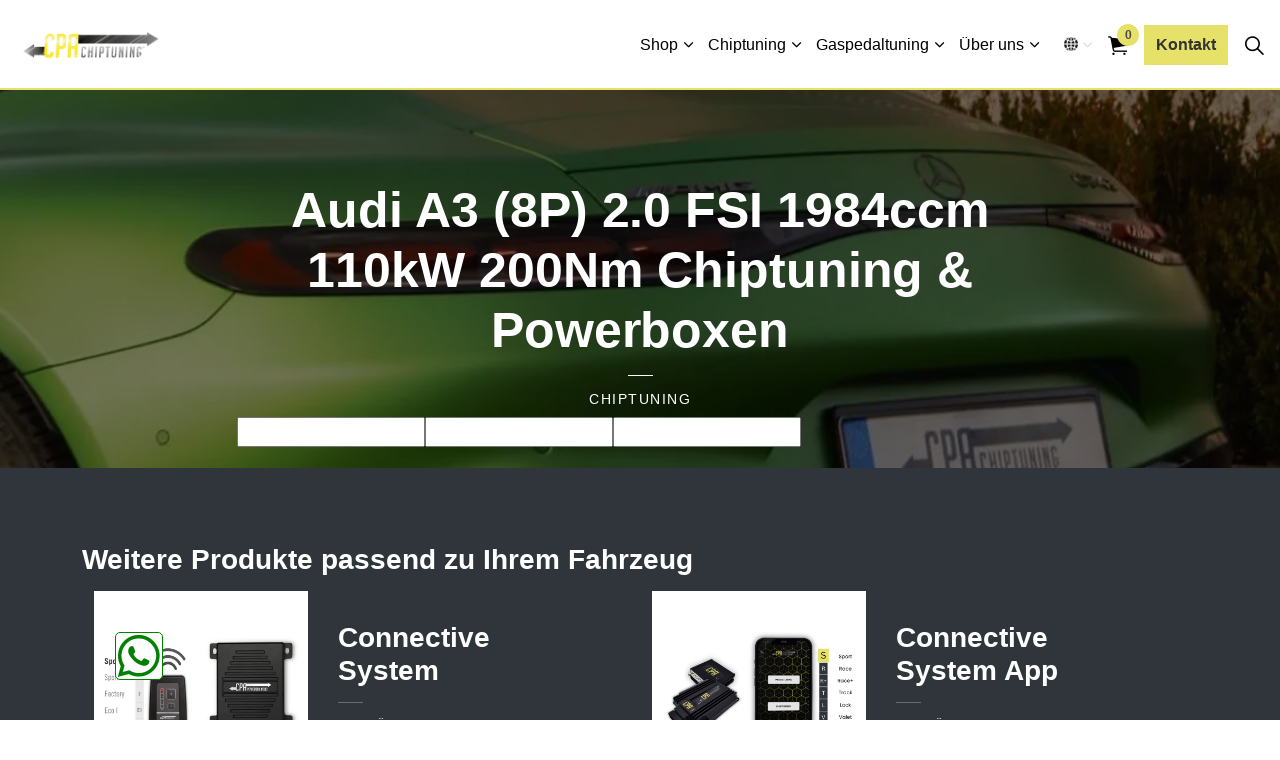

--- FILE ---
content_type: text/html; charset=utf-8
request_url: https://www.cpa-chiptuning.de/shop/chiptuning/audi/audi-a3-8p/audi-a3-8p-20-fsi-1984ccm-110kw-200nm/
body_size: 20663
content:
<!DOCTYPE html>
<html dir="ltr" lang="de" class="no-js usn">
<head>
    <link rel="preload" as="image" type="image/webp" href="/media/kaph1vpn/logo.png?format=webp">
    
    
    <link rel="dns-prefetch" href="https://dpm.aa-g.de">
<link rel="dns-prefetch" href="https://www.googletagmanager.com">
<link rel="stylesheet" href="https://cdnjs.cloudflare.com/ajax/libs/font-awesome/6.5.2/css/all.min.css" integrity="sha512-SnH5WK+bZxgPHs44uWIX+LLJAJ9/2PkPKZ5QiAj6Ta86w+fsb2TkcmfRyVX3pBnMFcV7oQPJkl9QevSCWr3W6A==" crossorigin="anonymous" referrerpolicy="no-referrer" />


    <meta charset="utf-8">
    <meta name="viewport" content="width=device-width, initial-scale=1, shrink-to-fit=no, maximum-scale=2">
        <link rel="canonical" href="https://www.cpa-chiptuning.de/shop/chiptuning/audi/audi-a3-8p/audi-a3-8p-20-fsi-1984ccm-110kw-200nm/" />
    <title>Audi A3 (8P) 2.0 FSI 1984ccm 110kW 200Nm | CPA Chiptuning&#xAE; - PowerBox-Chiptuning</title>
    <meta name="description" content="Chiptuning &amp; Powerboxen f&#xFC;r Ihren Audi A3 (8P) 2.0 FSI 1984ccm 110kW 200Nm von CPA Performance. Mehr Leistung, Effizienz &amp; Fahrspa&#xDF;.">
            <link rel="alternate" hreflang="en-us" href="https://www.cpa-chiptuning.de/en/shop/chiptuning/audi/audi-a3-8p/audi-a3-8p-20-fsi-1984ccm-110kw-200nm/" />
            <link rel="alternate" hreflang="de" href="https://www.cpa-chiptuning.de/shop/chiptuning/audi/audi-a3-8p/audi-a3-8p-20-fsi-1984ccm-110kw-200nm/" />
    <meta name="twitter:card" content="summary_large_image" />
        <meta name="twitter:site" content="@CPAChiptuning" />
    <meta property="og:type" content="website">
    <meta property="og:title" content="Audi A3 (8P) 2.0 FSI 1984ccm 110kW 200Nm | CPA Chiptuning&#xAE; - PowerBox-Chiptuning" />
    <meta property="og:image" content="https://www.cpa-chiptuning.de/media/ko0cfi44/logo.png" />
    <meta property="og:url" content="https://www.cpa-chiptuning.de/shop/chiptuning/audi/audi-a3-8p/audi-a3-8p-20-fsi-1984ccm-110kw-200nm/" />
    <meta property="og:description" content="Chiptuning &amp; Powerboxen f&#xFC;r Ihren Audi A3 (8P) 2.0 FSI 1984ccm 110kW 200Nm von CPA Performance. Mehr Leistung, Effizienz &amp; Fahrspa&#xDF;." />
    <meta property="og:site_name" content="CPA Chiptuning&#xAE; - PowerBox-Chiptuning" />
    <meta name="robots" content="index,follow">

    
    <link href="/sb/sitebuilder-ltr-css-bundle.css.v1" media="screen" rel="stylesheet" />
<link href="/sb/sitebuilder-css-bundle.css.v1" media="screen" rel="stylesheet" />
<link href="/sb/sitebuilder-css-small-header-02-sm-bundle.css.v1" media="screen and (min-width:0) and (max-width:991px)" rel="stylesheet" />
<link href="/sb/sitebuilder-css-large-header-02-lg-bundle.css.v1" media="screen and (min-width:992px)" rel="stylesheet" />
<link rel="stylesheet" media="screen" href="/uSkinned/css/generated/a1bbe390-d414-430b-9a52-4d7cfb0c1c3f.css?version=638719336468200000" />
<link href="/sb/sitebuilder-css-prnt-bundle.css.v1" media="print" rel="stylesheet" />


            <link rel="shortcut icon" type="image/ico" href="/media/m5pjh2md/favicon.ico?width=32&amp;height=32">
        <link rel="apple-touch-icon" sizes="57x57" type="image/ico" href="/media/m5pjh2md/favicon.ico?width=57&amp;height=57">
        <link rel="apple-touch-icon" sizes="60x60" type="image/ico" href="/media/m5pjh2md/favicon.ico?width=60&amp;height=60">
        <link rel="apple-touch-icon" sizes="72x72" type="image/ico" href="/media/m5pjh2md/favicon.ico?width=72&amp;height=72">
        <link rel="apple-touch-icon" sizes="76x76" type="image/ico" href="/media/m5pjh2md/favicon.ico?width=76&amp;height=76">
        <link rel="apple-touch-icon" sizes="114x114" type="image/ico" href="/media/m5pjh2md/favicon.ico?width=114&amp;height=114">
        <link rel="apple-touch-icon" sizes="120x120" type="image/ico" href="/media/m5pjh2md/favicon.ico?width=120&amp;height=120">
        <link rel="apple-touch-icon" sizes="144x144" type="image/ico" href="/media/m5pjh2md/favicon.ico?width=144&amp;height=144">
        <link rel="apple-touch-icon" sizes="152x152" type="image/ico" href="/media/m5pjh2md/favicon.ico?width=152&amp;height=152">
        <link rel="apple-touch-icon" sizes="180x180" type="image/ico" href="/media/m5pjh2md/favicon.ico?width=180&amp;height=180">
        <link rel="icon" sizes="16x16" type="image/ico" href="/media/m5pjh2md/favicon.ico?width=16&amp;height=16">
        <link rel="icon" sizes="32x32" type="image/ico" href="/media/m5pjh2md/favicon.ico?width=32&amp;height=32">
        <link rel="icon" sizes="96x96" type="image/ico" href="/media/m5pjh2md/favicon.ico?width=96&amp;height=96">
        <link rel="icon" sizes="192x192" type="image/ico" href="/media/m5pjh2md/favicon.ico?width=192&amp;height=192">
        <meta name="msapplication-square70x70logo" content="/media/m5pjh2md/favicon.ico?width=70&height=70" />
        <meta name="msapplication-square150x150logo" content="/media/m5pjh2md/favicon.ico?width=150&height=150" />
        <meta name="msapplication-wide310x150logo" content="/media/m5pjh2md/favicon.ico?width=310&height=150" />
        <meta name="msapplication-square310x310logo" content="/media/m5pjh2md/favicon.ico?width=310&height=310" />

    
    <script type="text/javascript">
    (function(c,l,a,r,i,t,y){
        c[a]=c[a]||function(){(c[a].q=c[a].q||[]).push(arguments)};
        t=l.createElement(r);t.async=1;t.src="https://www.clarity.ms/tag/"+i;
        y=l.getElementsByTagName(r)[0];y.parentNode.insertBefore(t,y);
    })(window, document, "clarity", "script", "n04wyyy7ps");
</script>
<!-- Meta Pixel Code -->
<script>
!function(f,b,e,v,n,t,s)
{if(f.fbq)return;n=f.fbq=function(){n.callMethod?
n.callMethod.apply(n,arguments):n.queue.push(arguments)};
if(!f._fbq)f._fbq=n;n.push=n;n.loaded=!0;n.version='2.0';
n.queue=[];t=b.createElement(e);t.async=!0;
t.src=v;s=b.getElementsByTagName(e)[0];
s.parentNode.insertBefore(t,s)}(window, document,'script',
'https://connect.facebook.net/en_US/fbevents.js');
fbq('init', '2124988684518059');
fbq('track', 'PageView');
</script>
<noscript><img height="1" width="1" style="display:none"
src="https://www.facebook.com/tr?id=2124988684518059&ev=PageView&noscript=1"
/></noscript>
<!-- End Meta Pixel Code -->
    
</head>
<body 
    
 class="body-bg body-bg-solid header-02-lg header-02-sm show_header-on-scroll-lg show_header-on-scroll-sm directional-icons-chevron     has-secondary-heading-seperator-above        secondary-navigation-underline-link-hover  content-underline-link-hover  footer-underline-link-hover     zoom_hover"

>

            <!-- Snipcart -->
        <script>
    window.SnipcartSettings = {
        publicApiKey: "NDkwM2QwNDUtODlhZi00MGMxLTkzYTYtOGVkYmIzYzg3OTdmNjM4MTc1OTE3MTQ0NDU1ODM0",
        loadStrategy: "on-user-interaction",
        addProductBehavior: "cart-open",
        modalStyle: "side",
        templatesUrl: "/?alttemplate=usnsnipcartcustomization"
    };

    (function () { var c, d; (d = (c = window.SnipcartSettings).version) != null || (c.version = "3.0"); var s, S; (S = (s = window.SnipcartSettings).timeoutDuration) != null || (s.timeoutDuration = 2750); var l, p; (p = (l = window.SnipcartSettings).domain) != null || (l.domain = "cdn.snipcart.com"); var w, u; (u = (w = window.SnipcartSettings).protocol) != null || (w.protocol = "https"); var m, g; (g = (m = window.SnipcartSettings).loadCSS) != null || (m.loadCSS = !0); var y = window.SnipcartSettings.version.includes("v3.0.0-ci") || window.SnipcartSettings.version != "3.0" && window.SnipcartSettings.version.localeCompare("3.4.0", void 0, { numeric: !0, sensitivity: "base" }) === -1, f = ["focus", "mouseover", "touchmove", "scroll", "keydown"]; window.LoadSnipcart = o; document.readyState === "loading" ? document.addEventListener("DOMContentLoaded", r) : r(); function r() { window.SnipcartSettings.loadStrategy ? window.SnipcartSettings.loadStrategy === "on-user-interaction" && (f.forEach(function (t) { return document.addEventListener(t, o) }), setTimeout(o, window.SnipcartSettings.timeoutDuration)) : o() } var a = !1; function o() { if (a) return; a = !0; let t = document.getElementsByTagName("head")[0], n = document.querySelector("#snipcart"), i = document.querySelector('src[src^="'.concat(window.SnipcartSettings.protocol, "://").concat(window.SnipcartSettings.domain, '"][src$="snipcart.js"]')), e = document.querySelector('link[href^="'.concat(window.SnipcartSettings.protocol, "://").concat(window.SnipcartSettings.domain, '"][href$="snipcart.css"]')); n || (n = document.createElement("div"), n.id = "snipcart", n.setAttribute("hidden", "true"), document.body.appendChild(n)), h(n), i || (i = document.createElement("script"), i.src = "".concat(window.SnipcartSettings.protocol, "://").concat(window.SnipcartSettings.domain, "/themes/v").concat(window.SnipcartSettings.version, "/default/snipcart.js"), i.async = !0, t.appendChild(i)), !e && window.SnipcartSettings.loadCSS && (e = document.createElement("link"), e.rel = "stylesheet", e.type = "text/css", e.href = "".concat(window.SnipcartSettings.protocol, "://").concat(window.SnipcartSettings.domain, "/themes/v").concat(window.SnipcartSettings.version, "/default/snipcart.css"), t.prepend(e)), f.forEach(function (v) { return document.removeEventListener(v, o) }) } function h(t) { !y || (t.dataset.apiKey = window.SnipcartSettings.publicApiKey, window.SnipcartSettings.addProductBehavior && (t.dataset.configAddProductBehavior = window.SnipcartSettings.addProductBehavior), window.SnipcartSettings.modalStyle && (t.dataset.configModalStyle = window.SnipcartSettings.modalStyle), window.SnipcartSettings.currency && (t.dataset.currency = window.SnipcartSettings.currency), window.SnipcartSettings.templatesUrl && (t.dataset.templatesUrl = window.SnipcartSettings.templatesUrl)) } })();
</script>
        <!-- End Snipcart -->



    <!-- Skip links -->
    <a class="skip-to-content" id="skip-to-content-link" href="#site-content">Zum Hauptinhalt springen</a>
    <a class="skip-to-content" id="skip-to-footer-link" href="#site-footer">Zur Fu&#xDF;zeile springen</a>
    <!--// Skip links -->

    <!-- Site -->
    <div id="site">

        <!-- Header -->
            <header id="site-header" class="header-bg header-bg-solid" tabindex="-1">
        <div class="container-fluid">

            <div class="row">

                    <div id="logo" >
        <a href="/" title="CPA Chiptuning&#xAE; - PowerBox-Chiptuning">
                    <picture>
                            <source type="image/webp" srcset="/media/kaph1vpn/logo.png?format=webp">
                            <img src="/media/kaph1vpn/logo.png?format=webp" alt="">

                    </picture>
            <span>CPA Chiptuning&#xAE; - PowerBox-Chiptuning</span>
        </a>
    </div>



                    <!-- Expand -->
                    <button id="burgerNavStyle" class="expand-header expand-3-bars expand-uneven-lines expand-active-cross" type="button" aria-expanded="false" aria-label="Kopfzeile erweitern">
                        <span>Men&#xFC;</span>
                    </button>
                    <!--// Expand -->

                <!-- Main navigation -->
                        <nav aria-label="Main" class="main nav-dropdown navigation-dropdown-bg navigation-dropdown-bg-solid">
            <ul >
                        <li  class="has-child ">
                            <span>
                                <a href="/shop/"   >Shop</a>
                            </span>

                                <button class="expand-subpages" type="button" aria-expanded="false" aria-label="Unterseiten erweitern Shop">
                                    <span aria-hidden="true">Unterseiten erweitern Shop</span>
                                </button>
            <ul >
                        <li  class="no-child ">
                            <span>
                                <a href="/shop/powerbox-basic/"   >PowerBox Basic</a>
                            </span>

                        </li>
                        <li  class="no-child ">
                            <span>
                                <a href="/shop/powerbox-ultra/"   >PowerBox Ultra</a>
                            </span>

                        </li>
                        <li  class="no-child ">
                            <span>
                                <a href="/shop/powerbox-nitro-app/"   >PowerBox Nitro App</a>
                            </span>

                        </li>
                        <li  class="no-child ">
                            <span>
                                <a href="/shop/connective-system/"   >Connective System</a>
                            </span>

                        </li>
                        <li  class="no-child ">
                            <span>
                                <a href="/shop/connective-system-app/"   >Connective System App</a>
                            </span>

                        </li>
                        <li  class="no-child ">
                            <span>
                                <a href="/shop/pedalbox/"   >Pedalbox</a>
                            </span>

                        </li>
                        <li  class="no-child ">
                            <span>
                                <a href="/shop/pedalbox-app/"   >Pedalbox App</a>
                            </span>

                        </li>
                        <li  class="no-child ">
                            <span>
                                <a href="/shop/active-sound/"   >Active Sound</a>
                            </span>

                        </li>
            </ul>
                        </li>
                        <li  class="has-child ">
                            <span>
                                <a href="/chiptuning-erklaert/"   >Chiptuning</a>
                            </span>

                                <button class="expand-subpages" type="button" aria-expanded="false" aria-label="Unterseiten erweitern Chiptuning">
                                    <span aria-hidden="true">Unterseiten erweitern Chiptuning</span>
                                </button>
            <ul >
                        <li  class="no-child ">
                            <span>
                                <a href="/chiptuning-erklaert/"   >Chiptuning erklärt</a>
                            </span>

                        </li>
                        <li  class="no-child ">
                            <span>
                                <a href="/shop/chiptuning/"   >Fahrzeugauswahl</a>
                            </span>

                        </li>
                        <li  class="no-child ">
                            <span>
                                <a href="/motorgarantie/"   >Motorgarantie</a>
                            </span>

                        </li>
                        <li  class="no-child ">
                            <span>
                                <a href="/produktvergleich/"   >Produktvergleich</a>
                            </span>

                        </li>
                        <li  class="no-child ">
                            <span>
                                <a href="/leistungspruefstand-dyno/"   >Leistungsprüfstand Dyno</a>
                            </span>

                        </li>
            </ul>
                        </li>
                        <li  class="has-child ">
                            <span>
                                <a href="/gaspedaltuning/"   >Gaspedaltuning</a>
                            </span>

                                <button class="expand-subpages" type="button" aria-expanded="false" aria-label="Unterseiten erweitern Gaspedaltuning">
                                    <span aria-hidden="true">Unterseiten erweitern Gaspedaltuning</span>
                                </button>
            <ul >
                        <li  class="no-child ">
                            <span>
                                <a href="/gaspedaltuning/"   >Gaspedaltuning erklärt</a>
                            </span>

                        </li>
                        <li  class="no-child ">
                            <span>
                                <a href="/shop/chiptuning/"   >Fahrzeugauswahl</a>
                            </span>

                        </li>
            </ul>
                        </li>
                        <li  class="has-child ">
                            <span>
                                <a href="/ueber-uns/"   >Über uns</a>
                            </span>

                                <button class="expand-subpages" type="button" aria-expanded="false" aria-label="Unterseiten erweitern Über uns">
                                    <span aria-hidden="true">Unterseiten erweitern Über uns</span>
                                </button>
            <ul >
                        <li  class="no-child ">
                            <span>
                                <a href="/news/"   >News</a>
                            </span>

                        </li>
                        <li  class="no-child ">
                            <span>
                                <a href="/vertriebspartner/"   >Vertriebspartner</a>
                            </span>

                        </li>
                        <li  class="no-child ">
                            <span>
                                <a href="/faq/"   >FAQ</a>
                            </span>

                        </li>
            </ul>
                        </li>
            </ul>
        </nav>



                <!--// Main navigation -->
                <!-- Secondary navigation -->
                        <nav aria-label="Sekund&#xE4;r" class="secondary nav-dropdown navigation-dropdown-bg navigation-dropdown-bg-solid">
            <ul>

                        <li class="language-selector dropdown">
                            <a href="#" class="dropdown-toggle" id="languageDropdown" data-bs-toggle="dropdown" aria-haspopup="true" aria-expanded="false"><picture> <source type="image/webp" data-srcset="/media/flihglv4/512x512.png?format=webp&width=70&height=70 1x, /media/flihglv4/512x512.png?format=webp&width=140&height=140 2x"><img class="lazyload" src="/media/flihglv4/512x512.png?format=webp&width=14&height=14" data-srcset="/media/flihglv4/512x512.png?format=webp&width=70&height=70 1x, /media/flihglv4/512x512.png?format=webp&width=140&height=140 2x" alt=""></picture><span>Sprache ausw&#xE4;hlen</span></a>
                            <div class="dropdown-menu dropdown-menu-right" aria-labelledby="languageDropdown"> <a class="dropdown-item" href="https://www.cpa-chiptuning.de/"   ><span>cpa-chiptuning.de</span></a><a class="dropdown-item" href="https://www.cpa-chiptuning.com/"   ><span>cpa-chiptuning.com</span></a><a class="dropdown-item" href="https://www.cpa-chiptuning.sg/"   ><span>cpa-chiptuning.sg</span></a><a class="dropdown-item" href="https://www.cpa-chiptuning.tw/"   ><span>cpa-chiptuning.tw</span></a><a class="dropdown-item" href="https://www.cpa-chiptuning.es/"   ><span>cpa-chiptuning.es</span></a><a class="dropdown-item" href="https://www.cpa-chiptuning.com.br/"   ><span>cpa-chiptuning.com.br</span></a><a class="dropdown-item" href="https://www.cpa-chiptuning.se/"   ><span>cpa-chiptuning.se</span></a><a class="dropdown-item" href="https://www.cpa-chiptuning.jp/"   ><span>cpa-chiptuning.jp</span></a><a class="dropdown-item" href="https://www.cpa-chiptuning.sk/"   ><span>cpa-chiptuning.sk</span></a><a class="dropdown-item" href="https://www.cpa-chiptuning.cz/"   ><span>cpa-chiptuning.cz</span></a><a class="dropdown-item" href="https://www.cpa-chiptuning.ph/"   ><span>cpa-chiptuning.ph</span></a><a class="dropdown-item" href="https://www.cpa-chiptuning.fi/"   ><span>cpa-chiptuning.fi</span></a><a class="dropdown-item" href="https://www.cpa-chiptuning.us/"   ><span>cpa-chiptuning.us</span></a><a class="dropdown-item" href="https://www.cpa-chiptuning.ch/"   ><span>cpa-chiptuning.ch</span></a><a class="dropdown-item" href="https://www.cpa-chiptuning-cl.com/"   ><span>cpa-chiptuning-cl.com</span></a><a class="dropdown-item" href="https://www.cpa-chiptuning.pl/"   ><span>cpa-chiptuning.pl</span></a></div>
                        </li>
            </ul>
        </nav>

                <!--// Secondary navigation -->
                <!-- CTA Links -->
                        <nav aria-label="Aufruf zu Aktion" class="cta-links">
                    <a class="btn  base-btn-bg base-btn-bg-solid base-btn-bg base-btn-bg-hover-solid base-btn-text base-btn-borders" href="/kontakt/"   >
                        <span></span>
                        Kontakt
                    </a>
        </nav>

                <!--// CTA Links -->
                <!-- Site search -->
                    <div class="form site-search-form site-search" aria-label="Seitensuche">
            <form role="search" action="/suche/" method="get" name="searchForm">
                <fieldset>
                    <div class="form-group">
                        <input type="text" class="form-control" name="search_field" aria-label="Suche auf der Website" placeholder="Suche auf der Website" value="">
                    </div>
                    <button type="submit" role="button" aria-label="Suche" class="btn base-btn-bg base-btn-bg-solid base-btn-bg base-btn-bg-hover-solid base-btn-text base-btn-borders btn-search">
                        <span></span>
                        <i aria-hidden="true" class="icon usn_ion-ios-search"></i>
                    </button>
                </fieldset>
            </form>
            <button class="expand-search" data-bs-toggle="collapse" type="button" aria-expanded="false" aria-label="Seitensuche erweitern">
                <em>Suche ausweiten</em>
                <i aria-hidden="true" class="icon usn_ion-ios-search search-icon"></i>
                <i aria-hidden="true" class="icon usn_ion-md-close close-icon"></i>
            </button>
        </div>

                <!--// Site search -->

                    <!-- Shop - Snipcart Cart -->
                    <nav class="shopping-cart snipcart-cart" aria-label="Einkaufswagen">
                        <i class="icon usn_ion-ios-cart" aria-hidden="true"></i>
                        <button class="open-cart snipcart-checkout">
                            <span class="d-none">Cart</span>
                            <span class="amount snipcart-items-count">0</span>
                        </button>
                    </nav>
                    <!--// Shop - Snipcart Cart -->
            </div>

        </div>
    </header>


        <!--// Header -->
        <!-- Content -->
        <main id="site-content" tabindex="-1">

            
            





    <section class="content component usn_cmp_reusablecomponents base-bg base-bg-solid p-0 " >  

        <div class="component-inner">
                    <div class="container-fluid">


                        <div class="" data-os-animation="fadeIn" data-os-animation-delay="0s" data-os-animation-duration="1,2s">

    <section class="content component usn_cmp_banner base-bg base-bg-solid pb-0 " >  

        <div class="component-inner">


                                <div class="item item_overlay item_medium-banner parallax c1-bg c1-bg-solid ">

                            <!-- IMAGE -->
                            <div class="image lazyload background-image "  style="background-image:url('/media/idbj0h32/mb-gt43-amg-hinten.jpeg?rxy=0.56632488325184,0.5885543999906964&width=1500&height=700&v=1db8f78c7a09900&format=webp [type:image/webp] | /media/idbj0h32/mb-gt43-amg-hinten.jpeg?rxy=0.56632488325184,0.5885543999906964&width=1500&height=700&v=1db8f78c7a09900')"  data-bgset="/media/idbj0h32/mb-gt43-amg-hinten.jpeg?rxy=0.56632488325184,0.5885543999906964&width=1500&height=700&v=1db8f78c7a09900&format=webp [type:image/webp] | /media/idbj0h32/mb-gt43-amg-hinten.jpeg?rxy=0.56632488325184,0.5885543999906964&width=1500&height=700&v=1db8f78c7a09900 1x, /media/idbj0h32/mb-gt43-amg-hinten.jpeg?rxy=0.56632488325184,0.5885543999906964&width=1500&height=700&v=1db8f78c7a09900&format=webp [type:image/webp] | /media/idbj0h32/mb-gt43-amg-hinten.jpeg?rxy=0.56632488325184,0.5885543999906964&width=1500&height=700&v=1db8f78c7a09900 2x" data-sizes="auto"  >

                            </div>
                            <!--// IMAGE -->



                            <div class="inner">
                                <div class="container car-selection-container">
                                    <!-- ROW -->
                                    
                                

                                    <div class="row text-center justify-content-center info_align-middle">

                                        <div class="info col">
                                            <div class="d-table">

                                                <div class="d-table-cell">

                                                    <h1 class="heading  c1-heading "  data-os-animation="fadeIn" data-os-animation-delay="0s" data-os-animation-duration="1,2s" >Audi A3 (8P) 2.0 FSI 1984ccm 110kW 200Nm Chiptuning & Powerboxen</h1>        <p class="secondary-heading c1-secondary-heading "  data-os-animation="fadeIn" data-os-animation-delay="0s" data-os-animation-duration="1,2s" >Chiptuning</p>

                                                        <div class="text c1-text " data-os-animation="fadeIn" data-os-animation-delay="0s" data-os-animation-duration="1,2s">
                                                            
                                                        </div>
                                <div class="modal-carSelection">
                                        <div class="car-selector">
                                            <h2 class="car-selector-headline" data-translation-brand="Hersteller" data-translation-model="Modell" data-translation-motor="Motorisierung">Fahrzeug auswählen</h2>
                                            <label for="brand"></label>
                                            <input id="brand-selection" />         
                                            <label for="model"></label>
                                            <input id="model-selection" />    
                                            <label for="motor" ></label>
                                            <input id="motor-selection" />    
                                        </div>
                                    </div>  
                                                </div>
                                            </div>
                                        </div>
                                    </div>
                                    <!--// ROW -->
                                </div>
                            </div>
                    </div>



        </div>
    </section>
    <section class="content component usn_cmp_subpagelisting c2-bg c2-bg-solid pt-0 pb-0 product-listing-powerbox" >  

        <div class="component-inner">
                    <div class="container">

        <!-- Introduction -->
        <div class="component-introduction row justify-content-center text-center " data-os-animation="fadeIn" data-os-animation-delay="0s" data-os-animation-duration="1,2s">
            <div class="info col">

                

            </div>
        </div>
        <!--// Introduction -->


            
            <div class="repeatable-content tab-content">

                    <div id="nav_55fe944e-7b90-4c1f-a5aa-9284e92f5141_0" role="tabpanel" aria-labelledby="nav_tab_55fe944e-7b90-4c1f-a5aa-9284e92f5141_0" class="tab-pane show active">
                        
                        <div class="component-main row slides listing  listing_basic-grid" data-slick='{"dots": true ,"arrows": true ,"slidesToShow": 3, "responsive": [{"breakpoint": 768,"settings": {"slidesToShow": 2}},{"breakpoint": 575,"settings": {"slidesToShow": 1}}],"fade": false }'>

                        </div>
                        

                    </div>

            </div>




                    </div>
        </div>
    </section>
    <section class="content component usn_cmp_subpagelisting c2-bg c2-bg-solid  extra-products" >  

        <div class="component-inner">
                    <div class="container">

        <!-- Introduction -->
        <div class="component-introduction row justify-content-start text-left " data-os-animation="fadeIn" data-os-animation-delay="0s" data-os-animation-duration="1,2s">
            <div class="info col">

                <p class="heading  c2-heading " >Weitere Produkte passend zu Ihrem Fahrzeug</p>

            </div>
        </div>
        <!--// Introduction -->


            
            <div class="repeatable-content tab-content">

                    <div id="nav_30f782af-ca20-4184-b5b8-a9f383128d4b_0" role="tabpanel" aria-labelledby="nav_tab_30f782af-ca20-4184-b5b8-a9f383128d4b_0" class="tab-pane show active">
                        
                        <div class="component-main row  listing  listing_basic-grid" >
                                        <div class="item item_has-bg items-2 col-12 item_text-right text-left " data-os-animation="fadeIn" data-os-animation-delay="0s" data-os-animation-duration="1,2s">
                                            <div class="inner c2-bg c2-bg-solid  ">
                                                    <div class="image  ">
                                                                    <picture>
                <source type="image/webp" data-srcset="/media/n0mes442/5.jpg?width=800&amp;height=800&amp;rmode=boxpad&format=webp 1x, /media/n0mes442/5.jpg?width=1600&amp;height=1600&amp;rmode=boxpad&format=webp 2x" width="800" height="800">
                    <img class="lazyload " src="/media/n0mes442/5.jpg?width=160&amp;height=160&amp;rmode=boxpad&format=webp" width="800" height="800" data-srcset="/media/n0mes442/5.jpg?width=800&amp;height=800&amp;rmode=boxpad&format=webp 1x, /media/n0mes442/5.jpg?width=1600&amp;height=1600&amp;rmode=boxpad&format=webp 2x" alt="">
            </picture>

                                                    </div>
                                                <div class="info ">


                                                    <p class="heading product-page-product-name md c2-heading"><span>Connective</span> <span>System</span></p>

                                                        <p class="secondary-heading sm c2-secondary-heading">enthält Pedalbox</p>
                                                        <div class="text c2-text"><p class="small"><em>nur in Verbindung mit Powerbox Ultra erhältlich</em></p></div>

                                                    
                                                        <!-- Link -->
                                                        <p class="link">

                                                                <!-- Add to cart -->
                                                                <button id="snpbtn-list-69982ef2_e145_4663_9b60_e04faed027c6-2452" role="button" data-item-id='b120eb12-0d44-4b83-866f-83bf6e67c94c' data-item-name='Connective System' data-item-price='125.00' data-item-url='/shop/connective-system/' data-item-image='/media/n0mes442/5.jpg?width=200&height=200&v=1d9a2b4c3216920' data-item-shippable='true' data-item-stackable='auto' data-item-taxes='MwSt. 19%' data-item-has-taxes-included='true'  class="btn base-btn-bg base-btn-bg-solid base-btn-bg-hover-solid base-btn-text base-btn-borders snipcart-add-item snpbtn-2452">
                                                                    <span></span>
                                                                    In den Warenkorb
                                                                </button>
                                                                <!--// Add to cart -->

                                                            <!-- More info link -->
                                                            <a class="link_non-btn" style="display: none;" href="/shop/connective-system/">Mehr</a>
                                                            <!--// More info link -->
                                                            
                                                        <span class="price">
                                                                <span class="standard c2-text">125.00€</span>
                                                        </span>
                                                            
                                                        </p>
                                                        <!--// Link -->
                                                </div>


                                            </div>
                                        </div>
                                        <div class="item item_has-bg items-2 col-12 item_text-right text-left " data-os-animation="fadeIn" data-os-animation-delay="0s" data-os-animation-duration="1,2s">
                                            <div class="inner c2-bg c2-bg-solid  ">
                                                    <div class="image  ">
                                                                    <picture>
                <source type="image/webp" data-srcset="/media/1lkjho3w/connective_system_mockup.png?width=800&amp;height=800&amp;rmode=boxpad&format=webp 1x, /media/1lkjho3w/connective_system_mockup.png?width=1600&amp;height=1600&amp;rmode=boxpad&format=webp 2x" width="800" height="800">
                    <img class="lazyload " src="/media/1lkjho3w/connective_system_mockup.png?width=160&amp;height=160&amp;rmode=boxpad&format=webp" width="800" height="800" data-srcset="/media/1lkjho3w/connective_system_mockup.png?width=800&amp;height=800&amp;rmode=boxpad&format=webp 1x, /media/1lkjho3w/connective_system_mockup.png?width=1600&amp;height=1600&amp;rmode=boxpad&format=webp 2x" alt="">
            </picture>

                                                    </div>
                                                <div class="info ">


                                                    <p class="heading product-page-product-name md c2-heading"><span>Connective</span> <span>System</span> <span>App</span></p>

                                                        <p class="secondary-heading sm c2-secondary-heading">enthält Pedalbox App</p>
                                                        <div class="text c2-text"><p class="small"><em>nur in Verbindung mit Powerbox Nitro App erhältlich</em></p></div>

                                                    
                                                        <!-- Link -->
                                                        <p class="link">

                                                                <!-- Add to cart -->
                                                                <button id="snpbtn-list-69982ef2_e145_4663_9b60_e04faed027c6-2456" role="button" data-item-id='4de35249-a43f-408a-8eb1-1aa73af6f60d' data-item-name='Connective System App' data-item-price='149.00' data-item-url='/shop/connective-system-app/' data-item-image='/media/1lkjho3w/connective_system_mockup.png?width=200&height=200&v=1da585ffbb791e0' data-item-shippable='true' data-item-stackable='auto' data-item-taxes='MwSt. 19%' data-item-has-taxes-included='true'  class="btn base-btn-bg base-btn-bg-solid base-btn-bg-hover-solid base-btn-text base-btn-borders snipcart-add-item snpbtn-2456">
                                                                    <span></span>
                                                                    In den Warenkorb
                                                                </button>
                                                                <!--// Add to cart -->

                                                            <!-- More info link -->
                                                            <a class="link_non-btn" style="display: none;" href="/shop/connective-system-app/">Mehr</a>
                                                            <!--// More info link -->
                                                            
                                                        <span class="price">
                                                                <span class="standard c2-text">149.00€</span>
                                                        </span>
                                                            
                                                        </p>
                                                        <!--// Link -->
                                                </div>


                                            </div>
                                        </div>
                                        <div class="item item_has-bg items-2 col-12 item_text-right text-left " data-os-animation="fadeIn" data-os-animation-delay="0s" data-os-animation-duration="1,2s">
                                            <div class="inner c2-bg c2-bg-solid  ">
                                                    <div class="image  ">
                                                                    <picture>
                <source type="image/webp" data-srcset="/media/as2nux1p/pedalbox.png?width=800&amp;height=800&amp;rmode=boxpad&format=webp 1x, /media/as2nux1p/pedalbox.png?width=1600&amp;height=1600&amp;rmode=boxpad&format=webp 2x" width="800" height="800">
                    <img class="lazyload " src="/media/as2nux1p/pedalbox.png?width=160&amp;height=160&amp;rmode=boxpad&format=webp" width="800" height="800" data-srcset="/media/as2nux1p/pedalbox.png?width=800&amp;height=800&amp;rmode=boxpad&format=webp 1x, /media/as2nux1p/pedalbox.png?width=1600&amp;height=1600&amp;rmode=boxpad&format=webp 2x" alt="">
            </picture>

                                                    </div>
                                                <div class="info ">


                                                    <p class="heading product-page-product-name md c2-heading"><span>Pedalbox</span></p>

                                                        <p class="secondary-heading sm c2-secondary-heading">Für fast jedes Fahrzeug!</p>

                                                    
                                                        <!-- Link -->
                                                        <p class="link">

                                                                <!-- Add to cart -->
                                                                <button id="snpbtn-list-69982ef2_e145_4663_9b60_e04faed027c6-2451" role="button" data-item-id='86f78f7f-752f-453b-aede-0e83394dd4e5' data-item-name='Pedalbox' data-item-price='149.00' data-item-url='/shop/pedalbox/' data-item-image='/media/as2nux1p/pedalbox.png?cc=0,0.05135838047104228,0,0.32364161952895765&width=200&height=200&v=1da51fa4ae4bf70' data-item-shippable='true' data-item-stackable='auto' data-item-taxes='MwSt. 19%' data-item-has-taxes-included='true'  class="btn base-btn-bg base-btn-bg-solid base-btn-bg-hover-solid base-btn-text base-btn-borders snipcart-add-item snpbtn-2451">
                                                                    <span></span>
                                                                    In den Warenkorb
                                                                </button>
                                                                <!--// Add to cart -->

                                                            <!-- More info link -->
                                                            <a class="link_non-btn" style="display: none;" href="/shop/pedalbox/">Mehr</a>
                                                            <!--// More info link -->
                                                            
                                                        <span class="price">
                                                                <span class="standard c2-text">149.00€</span>
                                                        </span>
                                                            
                                                        </p>
                                                        <!--// Link -->
                                                </div>


                                            </div>
                                        </div>
                                        <div class="item item_has-bg items-2 col-12 item_text-right text-left " data-os-animation="fadeIn" data-os-animation-delay="0s" data-os-animation-duration="1,2s">
                                            <div class="inner c2-bg c2-bg-solid  ">
                                                    <div class="image  ">
                                                                    <picture>
                <source type="image/webp" data-srcset="/media/gtigxzgp/powerbox-app.png?width=800&amp;height=800&amp;rmode=boxpad&format=webp 1x, /media/gtigxzgp/powerbox-app.png?width=1600&amp;height=1600&amp;rmode=boxpad&format=webp 2x" width="800" height="800">
                    <img class="lazyload " src="/media/gtigxzgp/powerbox-app.png?width=160&amp;height=160&amp;rmode=boxpad&format=webp" width="800" height="800" data-srcset="/media/gtigxzgp/powerbox-app.png?width=800&amp;height=800&amp;rmode=boxpad&format=webp 1x, /media/gtigxzgp/powerbox-app.png?width=1600&amp;height=1600&amp;rmode=boxpad&format=webp 2x" alt="">
            </picture>

                                                    </div>
                                                <div class="info ">


                                                    <p class="heading product-page-product-name md c2-heading"><span>Pedalbox</span> <span>App</span></p>

                                                        <p class="secondary-heading sm c2-secondary-heading">Jetzt mit Appsteuerung!</p>

                                                    
                                                        <!-- Link -->
                                                        <p class="link">

                                                                <!-- Add to cart -->
                                                                <button id="snpbtn-list-69982ef2_e145_4663_9b60_e04faed027c6-2457" role="button" data-item-id='55c35acf-9170-40a5-b239-5d4e2e933a90' data-item-name='Pedalbox App' data-item-price='199.00' data-item-url='/shop/pedalbox-app/' data-item-image='/media/gtigxzgp/powerbox-app.png?width=200&height=200&v=1da8b79d9a4a280' data-item-shippable='true' data-item-stackable='auto' data-item-taxes='MwSt. 19%' data-item-has-taxes-included='true'  class="btn base-btn-bg base-btn-bg-solid base-btn-bg-hover-solid base-btn-text base-btn-borders snipcart-add-item snpbtn-2457">
                                                                    <span></span>
                                                                    In den Warenkorb
                                                                </button>
                                                                <!--// Add to cart -->

                                                            <!-- More info link -->
                                                            <a class="link_non-btn" style="display: none;" href="/shop/pedalbox-app/">Mehr</a>
                                                            <!--// More info link -->
                                                            
                                                        <span class="price">
                                                                <span class="standard c2-text">199.00€</span>
                                                        </span>
                                                            
                                                        </p>
                                                        <!--// Link -->
                                                </div>


                                            </div>
                                        </div>
                                        <div class="item item_has-bg items-2 col-12 item_text-right text-left " data-os-animation="fadeIn" data-os-animation-delay="0s" data-os-animation-duration="1,2s">
                                            <div class="inner c2-bg c2-bg-solid  ">
                                                <div class="info ">


                                                    <p class="heading product-page-product-name md c2-heading"><span>Active</span> <span>Sound</span></p>


                                                    
                                                        <!-- Link -->
                                                        <p class="link">

                                                                <!-- Add to cart -->
                                                                <button id="snpbtn-list-69982ef2_e145_4663_9b60_e04faed027c6-38892" role="button" data-item-id='8fa49280-ac2f-4a96-b06b-539f45d34c61' data-item-name='Active Sound' data-item-price='1099' data-item-url='/shop/active-sound/' data-item-shippable='true' data-item-stackable='auto' data-item-taxes='MwSt. 19%' data-item-has-taxes-included='true' data-item-custom1-name='Variante' data-item-custom1-required='true' data-item-custom1-options='CPA OBDII ACTIVE SOUND Kompletter Satz mit High Speaker[+400]|CPA OBDII ACTIVE SOUND Kompletter Satz mit 1 Lautsprecher[+200]' data-item-custom1-value=''  class="btn base-btn-bg base-btn-bg-solid base-btn-bg-hover-solid base-btn-text base-btn-borders snipcart-add-item snpbtn-38892">
                                                                    <span></span>
                                                                    In den Warenkorb
                                                                </button>
                                                                <!--// Add to cart -->

                                                            <!-- More info link -->
                                                            <a class="link_non-btn" style="display: none;" href="/shop/active-sound/">Mehr</a>
                                                            <!--// More info link -->
                                                            
                                                        <span class="price">
                                                                <span class="standard c2-text">1099€</span>
                                                        </span>
                                                            
                                                        </p>
                                                        <!--// Link -->
                                                </div>


                                            </div>
                                        </div>

                        </div>
                        

                    </div>

            </div>




                    </div>
        </div>
    </section>
    <section class="content component usn_cmp_subpagelisting base-bg base-bg-solid  " >  

        <div class="component-inner">
                    <div class="container">



            
            <div class="repeatable-content tab-content">

                    <div id="nav_4948facf-86f5-48d1-9481-4ff889ba7637_0" role="tabpanel" aria-labelledby="nav_tab_4948facf-86f5-48d1-9481-4ff889ba7637_0" class="tab-pane show active">
                        
                        <div class="component-main row  listing  listing_basic-grid" >

            </div>




                    </div>
        </div>
    </section>
    <section class="content component usn_cmp_accordiontab base-bg base-bg-solid  " >  

        <div class="component-inner">
                    <div class="container">



                        <div class="repeatable tabbed tab-buttons " data-os-animation="fadeIn" data-os-animation-delay="0s" data-os-animation-duration="1,2s">
                <!-- Tabs -->
                <nav class="tabs">
                    <ul class="nav" role="tablist">
                                <li class="tab " role="presentation">
                                    <a class="nav-item nav-button-link nav-link active" id="nav_tab_9f91a034-c246-4c58-a579-71d228031cc0_1" data-bs-toggle="tab" href="#nav_9f91a034-c246-4c58-a579-71d228031cc0_1" role="tab" aria-controls="nav_9f91a034-c246-4c58-a579-71d228031cc0_1" aria-selected="true">
                                        Kennfeldoptimierung
                                    </a>
                                </li>
                                <li class="tab " role="presentation">
                                    <a class="nav-item nav-button-link nav-link " id="nav_tab_9f91a034-c246-4c58-a579-71d228031cc0_2" data-bs-toggle="tab" href="#nav_9f91a034-c246-4c58-a579-71d228031cc0_2" role="tab" aria-controls="nav_9f91a034-c246-4c58-a579-71d228031cc0_2" aria-selected="false">
                                        Einbau
                                    </a>
                                </li>
                                <li class="tab " role="presentation">
                                    <a class="nav-item nav-button-link nav-link " id="nav_tab_9f91a034-c246-4c58-a579-71d228031cc0_3" data-bs-toggle="tab" href="#nav_9f91a034-c246-4c58-a579-71d228031cc0_3" role="tab" aria-controls="nav_9f91a034-c246-4c58-a579-71d228031cc0_3" aria-selected="false">
                                        Wie Chiptuning funktioniert
                                    </a>
                                </li>
                    </ul>
                </nav>
                <!--// Tabs -->
                <!-- Tab content -->
                <div id="nav-tabContent" class="repeatable-content tab-content">
                                <div class="info tab-pane fade  show active" id="nav_9f91a034-c246-4c58-a579-71d228031cc0_1" role="tabpanel" aria-labelledby="nav_tab_9f91a034-c246-4c58-a579-71d228031cc0_1">
                                    <div class="text"><h4 class="c-font-23 c-font-dark-1">Kennfeldoptimierung mit individueller Software</h4>
<p>Bei CPA Chiptuning erhalten Sie grundsätzlich eine exakt auf Ihren Motor bzw. Ihr Fahrzeug abgestimmte Software. Ein Nachjustieren ist somit nicht mehr nötig. Dadurch lassen sich Leistungsreserven Ihres Motors besser nutzen, ohne die Langlebigkeit einzuschränken. Durch die digitale Kennfeldoptimierung werden Tuningdaten in Echtzeit angepasst.</p>
<p><img style="width: 350px; height: 350px;" src="/media/s0rahfei/bargraph.jpg?rmode=max&amp;width=350&amp;height=350" alt="" width="350" height="350"></p></div>
                                </div>
                                <div class="info tab-pane fade  " id="nav_9f91a034-c246-4c58-a579-71d228031cc0_2" role="tabpanel" aria-labelledby="nav_tab_9f91a034-c246-4c58-a579-71d228031cc0_2">
                                    <div class="text"><h4 class="c-font-23 c-font-dark-1">Einfacher Einbau der PowerBox</h4>
<div class="c-bs-grid-small-space">
<div class="row">
<div class="col-md-3 col-sm-6 c-margin-b-20">
<div class="c-content-product-2 c-bg-white c-border">
<div class="c-content-overlay">
<div class="c-label c-theme-bg c-font-uppercase c-font-white c-font-13 c-font-bold">1.</div>
<div class="c-bg-img-center" style="height: 230px; aspect-ratio: 1 / 1; margin-left: auto; margin-right: auto; background-image: url('/media/ktxgzdqq/1-1-1.jpg?height=230'); cursor: default;"></div>
</div>
</div>
<div class="c-info c-margin-t-15">
<p class="c-price c-font-14 c-font-slim">Öffnen Sie die Motorhaube.</p>
</div>
</div>
<div class="col-md-3 col-sm-6 c-margin-b-20">
<div class="c-content-product-2 c-bg-white c-border">
<div class="c-content-overlay">
<div class="c-label c-theme-bg c-font-uppercase c-font-white c-font-13 c-font-bold">2.</div>
<div class="c-bg-img-center" style="height: 230px; aspect-ratio: 1 / 1; margin-left: auto; margin-right: auto; background-image: url('/media/edwp0ww5/2-1-1.jpg?height=230'); cursor: default;"></div>
</div>
</div>
<div class="c-info c-margin-t-15">
<p class="c-price c-font-14 c-font-slim">Entfernen Sie die Motorabdeckung. In den meisten Fällen ist die Abdeckung geclipst und kann durch ziehen leicht entfernt werden.</p>
</div>
</div>
<div class="col-md-3 col-sm-6 c-margin-b-20">
<div class="c-content-product-2 c-bg-white c-border">
<div class="c-content-overlay">
<div class="c-label c-theme-bg c-font-uppercase c-font-white c-font-13 c-font-bold">3.</div>
<div class="c-bg-img-center" style="height: 230px; aspect-ratio: 1 / 1; margin-left: auto; margin-right: auto; background-image: url('/media/25onciqi/3-1-1.jpg?height=230'); cursor: default;"></div>
</div>
</div>
<div class="c-info c-margin-t-15">
<p class="c-price c-font-14 c-font-slim">Anschlussstecker am Fahrzeug finden. Nicht gefunden: Senden Sie uns ein Bild des Motorraums an technik@cpa-chiptuning.de und nennen uns Ihre Bestellnummer.</p>
</div>
</div>
<div class="col-md-3 col-sm-6 c-margin-b-20">
<div class="c-content-product-2 c-bg-white c-border">
<div class="c-content-overlay">
<div class="c-label c-theme-bg c-font-uppercase c-font-white c-font-13 c-font-bold">4.</div>
<div class="c-bg-img-center" style="height: 230px; aspect-ratio: 1 / 1; margin-left: auto; margin-right: auto; background-image: url('/media/ynzhmhui/4-1.jpg?height=230'); cursor: default;"></div>
</div>
</div>
<div class="c-info c-margin-t-15">
<p class="c-price c-font-14 c-font-slim">Ziehen Sie den Originalstecker ab und verbinden Sie den mitgelieferten CPA-Kablesatz mit den beiden Originalsteckern. Achten Sie darauf, dass der Stecker richtig fest sitzt.</p>
</div>
</div>
</div>
<div class="row">
<div class="col-md-3 col-sm-6 c-margin-b-20">
<div class="c-content-product-2 c-bg-white c-border">
<div class="c-content-overlay">
<div class="c-label c-theme-bg c-font-uppercase c-font-white c-font-13 c-font-bold">5.</div>
<div class="c-bg-img-center" style="height: 230px; aspect-ratio: 1 / 1; margin-left: auto; margin-right: auto; background-image: url('/media/i2khgshp/5-1.jpg?height=230'); cursor: default;"></div>
</div>
</div>
<div class="c-info c-margin-t-15">
<p class="c-price c-font-14 c-font-slim">Verbinden Sie die CPA-PowerBox mit dem passenden Stecker (CPA-Plug) am Kabelsatz.</p>
</div>
</div>
<div class="col-md-3 col-sm-6 c-margin-b-20">
<div class="c-content-product-2 c-bg-white c-border">
<div class="c-content-overlay">
<div class="c-label c-theme-bg c-font-uppercase c-font-white c-font-13 c-font-bold">6.</div>
<div class="c-bg-img-center" style="height: 230px; aspect-ratio: 1 / 1; margin-left: auto; margin-right: auto; background-image: url('/media/uwomcwkn/6-1.jpg?height=230'); cursor: default;"></div>
</div>
</div>
<div class="c-info c-margin-t-15">
<p class="c-price c-font-14 c-font-slim">Befestigen Sie die PowerBox und den Kabelbaum mit den Kabelbindern an einer geeigneten Stelle (weit von Hitzequellen und bewegenden Teilen entfernt).</p>
</div>
</div>
</div>
</div></div>
                                </div>
                                <div class="info tab-pane fade  " id="nav_9f91a034-c246-4c58-a579-71d228031cc0_3" role="tabpanel" aria-labelledby="nav_tab_9f91a034-c246-4c58-a579-71d228031cc0_3">
                                    <div class="text"><h4 class="c-font-23 c-font-dark-1">Chiptuning: Komplexe Technik. Simpler Einbau. Großer Effekt.</h4>
<p>Was heute noch immer unter dem Begriff Chiptuning definiert wird, so hat sich die Technik von CPA schon längst vom "einfachen" Chiptuning heraus entwickelt. Vielmehr geht es um komplexe Algorithmen deren Software von Ingenieuren entwickelt und von unseren erfahrenen Technikern angewandtes Know-How kombiniert, wodurch eine für Ihr Fahrzeug maßgeschneiderte Leistungssteigerung resultiert.</p>
<p>Dabei steht die Harmonie zwischen Hardware und fahrzeugspezifischer Software im Vordergrund. Gerade deshalb können Sie als Kunde sicher sein bei CPA die bestmögliche Leistungssteigerung zu bekommen.</p>
<h5 class="c-font-18 c-font-dark-1">Unser Anspruch: maximale Performance und maximale Sicherheit perfekt vereint für Ihr Fahrzeug!</h5>
<p><img style="width: 350px; height: 350px;" src="/media/qwkobudr/dynograph-1.png?rmode=max&amp;width=350&amp;height=350" alt="" width="350" height="350"></p></div>
                                </div>
                </div>
                <!--// Tab content -->
            </div>


        <!-- Outro -->
        <div class="component-outro row justify-content-start text-left " data-os-animation="fadeIn" data-os-animation-delay="0s" data-os-animation-duration="1,2s">
            <div class="info col">

                <p class="heading  base-heading " >Anmerkungen</p>

                    <div class="text base-text">
                        <p>Im Folgenden werden zusätzliche Informationen, Erklärungen und Hinweise zu den im Text erwähnten Punkten in Form von Anmerkungen gegeben. Diese Anmerkungen sind mit Sternchen (*) gekennzeichnet und beginnen hier:<br><br>* Für eine detaillierte Übersicht der Garantiebedingungen, einschließlich spezifischer Informationen zur Motorgarantie finden Sie <strong><a href="/motorgarantie/" title="Motorgarantie">hier!</a></strong></p>
                    </div>
            </div>
        </div>
        <!--// Outro -->


                    </div>
        </div>
    </section>
    <section class="content component usn_cmp_code base-bg base-bg-solid  " >  

        <div class="component-inner">
                    <div class="container">



                <div class="code-item " data-os-animation="fadeIn" data-os-animation-delay="0s" data-os-animation-duration="1,2s">
        <script>
  // optional: trim site suffix from <title>
  function cleanTitle(raw) {
    const parts = raw.split(/ [\|\-–—:] /);
    return parts.length > 1 ? parts[0].trim() : raw.trim();
  }

  document.addEventListener('snipcart.ready', () => {
    Snipcart.events.on('item.adding', (item) => {
      if (!item.description) {
        item.description = cleanTitle(document.title);
      }
    });
  });
</script>

    </div>




                    </div>
        </div>
    </section>
            </div>



                    </div>
        </div>
    </section>












                <section class="content component usn_cmp_ctastrip c2-bg c2-bg-solid  " >  

        <div class="component-inner">
                    <div class="container">


                    <!-- ROW -->
        <div class="row justify-content-between align-items-center text-center">

            <div class="info">

                <p class="heading  c2-heading "  data-os-animation="fadeIn" data-os-animation-delay="0s" data-os-animation-duration="1,2s" >Sie haben noch Fragen?</p>


            </div>

                <p class="link " data-os-animation="fadeIn" data-os-animation-delay="0s" data-os-animation-duration="1,2s">
                            <a class="btn  base-btn-bg base-btn-bg-solid base-btn-bg base-btn-bg-hover-solid base-btn-text base-btn-borders" href="/kontakt/"   >
                                <span></span>
                                Kontakt
                            </a>
                            <a class="btn  base-btn-bg base-btn-bg-solid base-btn-bg base-btn-bg-hover-solid base-btn-text base-btn-borders" href="/faq/"   >
                                <span></span>
                                FAQ
                            </a>
                </p>

        </div>
        <!--// ROW -->



                    </div>
        </div>
    </section>
    <section class="content component usn_cmp_accordiontab base-bg base-bg-solid  gruendecpa" >  

        <div class="component-inner">
                    <div class="container">

        <!-- Introduction -->
        <div class="component-introduction row justify-content-center text-center " data-os-animation="fadeIn" data-os-animation-delay="0s" data-os-animation-duration="1,2s">
            <div class="info col">

                <p class="heading  base-heading " >GRÜNDE, DIE FÜR CPA SPRECHEN.</p>

            </div>
        </div>
        <!--// Introduction -->


                        <div class="repeatable tabbed tab-buttons " data-os-animation="fadeIn" data-os-animation-delay="0s" data-os-animation-duration="1,2s">
                <!-- Tabs -->
                <nav class="tabs">
                    <ul class="nav" role="tablist">
                                <li class="tab " role="presentation">
                                    <a class="nav-item nav-button-link nav-link active" id="nav_tab_714b8b76-4655-4988-a5f5-ee03608bde11_1" data-bs-toggle="tab" href="#nav_714b8b76-4655-4988-a5f5-ee03608bde11_1" role="tab" aria-controls="nav_714b8b76-4655-4988-a5f5-ee03608bde11_1" aria-selected="true">
                                         EIGENER PRÜFSTAND
                                    </a>
                                </li>
                                <li class="tab gruendecpa" role="presentation">
                                    <a class="nav-item nav-button-link nav-link " id="nav_tab_714b8b76-4655-4988-a5f5-ee03608bde11_2" data-bs-toggle="tab" href="#nav_714b8b76-4655-4988-a5f5-ee03608bde11_2" role="tab" aria-controls="nav_714b8b76-4655-4988-a5f5-ee03608bde11_2" aria-selected="false">
                                        KOSTENLOSE MOTORGARANTIE
                                    </a>
                                </li>
                                <li class="tab gruendecpa" role="presentation">
                                    <a class="nav-item nav-button-link nav-link " id="nav_tab_714b8b76-4655-4988-a5f5-ee03608bde11_3" data-bs-toggle="tab" href="#nav_714b8b76-4655-4988-a5f5-ee03608bde11_3" role="tab" aria-controls="nav_714b8b76-4655-4988-a5f5-ee03608bde11_3" aria-selected="false">
                                        DEUTSCHE INGENIEURSKUNST
                                    </a>
                                </li>
                                <li class="tab " role="presentation">
                                    <a class="nav-item nav-button-link nav-link " id="nav_tab_714b8b76-4655-4988-a5f5-ee03608bde11_4" data-bs-toggle="tab" href="#nav_714b8b76-4655-4988-a5f5-ee03608bde11_4" role="tab" aria-controls="nav_714b8b76-4655-4988-a5f5-ee03608bde11_4" aria-selected="false">
                                        GUT FÜR DIE UMWELT
                                    </a>
                                </li>
                                <li class="tab gruendecpa" role="presentation">
                                    <a class="nav-item nav-button-link nav-link " id="nav_tab_714b8b76-4655-4988-a5f5-ee03608bde11_5" data-bs-toggle="tab" href="#nav_714b8b76-4655-4988-a5f5-ee03608bde11_5" role="tab" aria-controls="nav_714b8b76-4655-4988-a5f5-ee03608bde11_5" aria-selected="false">
                                        EINFACHER EINBAU PLUG & PLAY
                                    </a>
                                </li>
                    </ul>
                </nav>
                <!--// Tabs -->
                <!-- Tab content -->
                <div id="nav-tabContent" class="repeatable-content tab-content">
                                <div class="info tab-pane fade  show active" id="nav_714b8b76-4655-4988-a5f5-ee03608bde11_1" role="tabpanel" aria-labelledby="nav_tab_714b8b76-4655-4988-a5f5-ee03608bde11_1">
                                    <div class="text"><div class="content-container">
<div class="text-container">
<p class="secondary-heading lg">UNSER ALLRAD-Prüfstand</p>
<p>Auf unserem Prüfstand können Fahrzeuge mit Frontantrieb, Heckantrieb und Allradantrieb bis 1.100 Nm Drehmoment gemessen werden. Bei unseren Tests setzen wir stets auf umfangreiche Prüfstandtests inkl. Abgasmessung und Prüfung der Arbeitstemperaturen verschiedenster Motorenteile. Dabei verwenden wir ein Set externer Temperatursensoren, welche die wichtigen Betriebstemperaturen diverser Motorteile mit und ohne Tuning überprüfen und aufzeichnen. Bei neuen Motoren werden stets Intensivtests unter Volllast und bei maximaler Leistungssteigerung durchgeführt. Schalten Sie die Leistung Ihres Fahrzeugs frei: Fahrzeug auswählen</p>
</div>
</div></div>
                                </div>
                                <div class="info tab-pane fade gruendecpa " id="nav_714b8b76-4655-4988-a5f5-ee03608bde11_2" role="tabpanel" aria-labelledby="nav_tab_714b8b76-4655-4988-a5f5-ee03608bde11_2">
                                    <div class="text"><div class="content-container">
<div class="text-container">
<p class="secondary-heading lg">2 JAHRE MOTORGARANTIE</p>
<ul>
<li>
<p>keine Selbstbeteiligung</p>
</li>
<li>
<p>inklusive Turbolader</p>
</li>
<li>
<p>2 Jahre Garantie beim Kauf einer PowerBox Nitro</p>
</li>
<li>
<p>1 Jahr Garantie beim Kauf einer PowerBox Ultra</p>
</li>
<li>
<p>Motorgarantie direkt bei CPA (keine Drittanbieter)</p>
</li>
</ul>
</div>
<div class="image-container"></div>
</div></div>
                                </div>
                                <div class="info tab-pane fade gruendecpa " id="nav_714b8b76-4655-4988-a5f5-ee03608bde11_3" role="tabpanel" aria-labelledby="nav_tab_714b8b76-4655-4988-a5f5-ee03608bde11_3">
                                    <div class="text"><div class="content-container">
<div class="text-container">
<p class="secondary-heading lg">DEUTSCHE INGENIEURSKUNST</p>
<p>Schon seit vielen Jahren entwickeln und konzipieren wir, das Management und Entwicklungsteam von CPA, verschiedenste Software und technische Produkte. Nun haben wir all dieses Know-How und all unsere Erfahrungen in die PowerBox und PedalBox gepackt. Dabei überlassen wir nichts dem Zufall.<br>Wir setzen auf erfahrene und prämierte Ingenieure aus dem Stuttgarter Raum.</p>
</div>
<div class="image-container"></div>
</div></div>
                                </div>
                                <div class="info tab-pane fade  " id="nav_714b8b76-4655-4988-a5f5-ee03608bde11_4" role="tabpanel" aria-labelledby="nav_tab_714b8b76-4655-4988-a5f5-ee03608bde11_4">
                                    <div class="text"><div class="content-container">
<div class="text-container">
<p class="secondary-heading lg">FAHRSPASS UND UMWELTSCHUTZ</p>
<p>Leistungsteigerung und Umweltschutz stehen nicht mehr unbedingt im Widerspruch mit Chiptuning von CPA Performance. Wird bei einer Leistungsoptimierung das Drehmoment erhöht, kann bei niedriger Drehzahl mehr Vorschub als bisher erreicht werden. Dies führt zu einer teilweise enormen Kraftstoffersparnis.</p>
</div>
<div class="image-container"></div>
</div></div>
                                </div>
                                <div class="info tab-pane fade gruendecpa " id="nav_714b8b76-4655-4988-a5f5-ee03608bde11_5" role="tabpanel" aria-labelledby="nav_tab_714b8b76-4655-4988-a5f5-ee03608bde11_5">
                                    <div class="text"><div class="content-container">
<div class="text-container">
<p class="secondary-heading lg">EINFACHER EINBAU PLUG &amp; PLAY</p>
<p>Die PowerBox und PedalBox sind optimal für einen unkomplizierten Selbst-Einbau geeignet. Die beiliegende, detaillierte Einbauanleitung mit anschaulichen Bildern ermöglicht einen problemlosen Einbau von Chiptuning und Gaspedal-Tuning Schritt für Schritt. Durch die Original-Steckverbindung ist die Installation zudem besonders zeitsparend. Es ist kein spezielles Werkzeug, Lötarbeiten oder ähnliches erforderlich. Die CPA Performance Systeme sind bereits werkseitig auf die jeweiligen Fahrzeugtypen abgestimmt, sodass keine manuellen Anpassungen notwendig sind. Dank dieser benutzerfreundlichen Eigenschaften wird der Einbau in kürzester Zeit erfolgreich abgeschlossen.</p>
</div>
<div class="image-container"></div>
</div></div>
                                </div>
                </div>
                <!--// Tab content -->
            </div>




                    </div>
        </div>
    </section>


        </main>
        <!--// Content -->
        <!-- Footer -->
        
                    <footer id="site-footer" class="footer-bg footer-bg-solid" tabindex="-1">

                <!-- Breadcrumb -->
                        <section class="breadcrumb-trail">
            <div class="container">
                <nav aria-label="Breadcrumb">
                    <ol class="breadcrumb" itemscope itemtype="https://schema.org/BreadcrumbList">
                            <li class="breadcrumb-item" itemprop="itemListElement" itemscope itemtype="https://schema.org/ListItem"><a href="/" itemtype="https://schema.org/Thing" itemprop="item"><span itemprop="name"><i class="icon before"></i>Startseite</span></a><meta itemprop="position" content="1" /></li>
                            <li class="breadcrumb-item" itemprop="itemListElement" itemscope itemtype="https://schema.org/ListItem"><a href="/shop/" itemtype="https://schema.org/Thing" itemprop="item"><span itemprop="name"><i class="icon before"></i>Shop</span></a><meta itemprop="position" content="2" /></li>
                            <li class="breadcrumb-item" itemprop="itemListElement" itemscope itemtype="https://schema.org/ListItem"><a href="/shop/chiptuning/" itemtype="https://schema.org/Thing" itemprop="item"><span itemprop="name"><i class="icon before"></i>Chiptuning</span></a><meta itemprop="position" content="3" /></li>
                            <li class="breadcrumb-item" itemprop="itemListElement" itemscope itemtype="https://schema.org/ListItem"><a href="/shop/chiptuning/audi/" itemtype="https://schema.org/Thing" itemprop="item"><span itemprop="name"><i class="icon before"></i>Audi</span></a><meta itemprop="position" content="4" /></li>
                            <li class="breadcrumb-item" itemprop="itemListElement" itemscope itemtype="https://schema.org/ListItem"><a href="/shop/chiptuning/audi/audi-a3-8p/" itemtype="https://schema.org/Thing" itemprop="item"><span itemprop="name"><i class="icon before"></i>Audi A3 (8P)</span></a><meta itemprop="position" content="5" /></li>

                            <li itemprop="itemListElement" itemscope itemtype="https://schema.org/ListItem" class="breadcrumb-item active" aria-current="page"><span itemprop="name"><i class="icon before"></i>Audi A3 (8P) 2.0 FSI 1984ccm 110kW 200Nm</span><meta itemprop="position" content="6" /></li>
                    </ol>
                </nav>
            </div>
        </section>

                <!--// Breadcrumb -->

                <div class="container">

                        <!-- Row -->
                        <div class="row listing">

                                        <div class="item footer-item usn_pod_sociallinks   col-lg-12 col-md-12 col-12 col ">
                                                <div class="inner">
                                                    <p class="heading  footer-heading "  data-os-animation="fadeIn" data-os-animation-delay="0s" data-os-animation-duration="1,2s" >Zahlungsmethoden</p>        <nav class="social " data-os-animation="fadeIn" data-os-animation-delay="0s" data-os-animation-duration="1,2s" aria-label="Soziale Links">

            <ul>
                        <li>
                            <span>
                                <a href="https://www.paypal.com/"   >
                                                <picture>
                                                    <source type="image/webp" data-srcset="/media/sncht22a/62977ad6e01809629f113560.png?format=webp&height=80 1x, /media/sncht22a/62977ad6e01809629f113560.png?format=webp&height=160 2x">
                                                    <img class="lazyload" src="/media/sncht22a/62977ad6e01809629f113560.png?format=webp&height=16" data-srcset="/media/sncht22a/62977ad6e01809629f113560.png?format=webp&height=80 1x, /media/sncht22a/62977ad6e01809629f113560.png?format=webp&height=160 2x" alt="">
                                                </picture>
                                        <span class="visually-hidden">https://www.paypal.com/</span>
                                </a>
                            </span>
                        </li>
                        <li>
                            <span>
                                <a href="https://www.klarna.com/"   >
                                                <picture>
                                                    <source type="image/webp" data-srcset="/media/o0mownna/6220aa3e912013c51947f9bc.png?format=webp&height=80 1x, /media/o0mownna/6220aa3e912013c51947f9bc.png?format=webp&height=160 2x">
                                                    <img class="lazyload" src="/media/o0mownna/6220aa3e912013c51947f9bc.png?format=webp&height=16" data-srcset="/media/o0mownna/6220aa3e912013c51947f9bc.png?format=webp&height=80 1x, /media/o0mownna/6220aa3e912013c51947f9bc.png?format=webp&height=160 2x" alt="">
                                                </picture>
                                        <span class="visually-hidden">https://www.klarna.com/</span>
                                </a>
                            </span>
                        </li>
                        <li>
                            <span>
                                <a href="https://www.visa.de/"   >
                                                <picture>
                                                    <source type="image/webp" data-srcset="/media/kndbvozf/visa.png?format=webp&height=80 1x, /media/kndbvozf/visa.png?format=webp&height=160 2x">
                                                    <img class="lazyload" src="/media/kndbvozf/visa.png?format=webp&height=16" data-srcset="/media/kndbvozf/visa.png?format=webp&height=80 1x, /media/kndbvozf/visa.png?format=webp&height=160 2x" alt="">
                                                </picture>
                                        <span class="visually-hidden">https://www.visa.de/</span>
                                </a>
                            </span>
                        </li>
                        <li>
                            <span>
                                <a href="https://www.mastercard.de/"   >
                                                <picture>
                                                    <source type="image/webp" data-srcset="/media/mzhlfszh/images-1.png?format=webp&height=80 1x, /media/mzhlfszh/images-1.png?format=webp&height=160 2x">
                                                    <img class="lazyload" src="/media/mzhlfszh/images-1.png?format=webp&height=16" data-srcset="/media/mzhlfszh/images-1.png?format=webp&height=80 1x, /media/mzhlfszh/images-1.png?format=webp&height=160 2x" alt="">
                                                </picture>
                                        <span class="visually-hidden">https://www.mastercard.de/</span>
                                </a>
                            </span>
                        </li>
                        <li>
                            <span>
                                <a href="https://www.apple.com/de/apple-pay/"   >
                                                <picture>
                                                    <source type="image/webp" data-srcset="/media/vjvknzpu/images.png?format=webp&height=80 1x, /media/vjvknzpu/images.png?format=webp&height=160 2x">
                                                    <img class="lazyload" src="/media/vjvknzpu/images.png?format=webp&height=16" data-srcset="/media/vjvknzpu/images.png?format=webp&height=80 1x, /media/vjvknzpu/images.png?format=webp&height=160 2x" alt="">
                                                </picture>
                                        <span class="visually-hidden">https://www.apple.com/de/apple-pay/</span>
                                </a>
                            </span>
                        </li>
            </ul>
        </nav>

                                                </div>
                                        </div>
    <div class="item  footer-item   col-lg-3 col-md-3 col-12 col  item_text-below usn_pod_textimage textAlignmentLeft  " data-os-animation="fadeIn" data-os-animation-delay="0s" data-os-animation-duration="0,9s">
            <div class="inner   ">
                    <div class="info ">

                        <p class="heading sm footer-heading " >CPA Performance</p>

                            <div class="text footer-text">
                                <p>Eisenbahnstraße 20, <br>73235 Weilheim a. d. T.<br><a href="tel:+4970239488910" title="Telefon" class="c-font-grey-2">+49 (0) 70 23 / 948 89 10</a><br><a href="mailto:info@cpa-chiptuning.de" title="Email Adresse" class="c-font-grey-2">info@cpa-chiptuning.de</a><br><br>Hochwertige Technik, entwickelt auf der Rennstrecke, gemacht für Enthusiasten!</p>
                            </div>

                    </div>
            </div>
    </div>
    <div class="item  footer-item   col-lg-3 col-md-3 col-12 col  item_text-below usn_pod_textimage text-left  " data-os-animation="fadeIn" data-os-animation-delay="0s" data-os-animation-duration="1,2s">
            <div class="inner   ">
                    <div class="info ">

                        <p class="heading sm footer-heading " >Informationen</p>

                            <div class="text footer-text">
                                <p><a href="/kontakt/" title="Kontakt">Kontakt</a><br><a href="/haendler/" title="Händler">Händler</a><br><a href="/news/" title="News">News</a><br><a href="/chiptuning-erklaert/" title="Chiptuning erklärt">Chiptuning</a><br><a href="/gaspedaltuning/" title="Gaspedaltuning">Gaspedaltuning</a><br><a href="/lexikon/" title="Lexikon">Lexikon</a><br><a href="https://www.bhp-chiptuning.com/">BHP-Motorsport</a><br><a href="https://fastlane-tuning.de/">Fastlane-tuning</a><br><a href="https://www.dyno-stuttgart.de/">DynoAttack</a></p>
<p><a href="https://buildandbrand.de/" title="build&amp;brand">Build&amp;Brand</a></p>
                            </div>

                    </div>
            </div>
    </div>
                                        <div class="item footer-item usn_pod_datalist   col-lg-3 col-md-3 col-12 col ">
                                                <div class="inner">
                                                            <div class="component-main row listing listing_data-list   " data-os-animation="fadeIn" data-os-animation-delay="0s" data-os-animation-duration="1s">

                <div class="col-12 list-title">
                    <p class="heading  footer-heading " >Öffnungszeiten</p>
                </div>

                    <!-- Item -->
                    <div class="item items-1 item_data-list col-12  " data-os-animation="fadeIn" data-os-animation-delay="0s" data-os-animation-duration="1s">
                        <p class="title footer-heading">
                            <span class="text-left">Mo, Mi, Fri</span>
                                <span class="text-right">9:00 — 18:00</span>
                        </p>
                    </div>
                    <!--// Item -->
                    <!-- Item -->
                    <div class="item items-1 item_data-list col-12  " data-os-animation="fadeIn" data-os-animation-delay="0s" data-os-animation-duration="1s">
                        <p class="title footer-heading">
                            <span class="text-left">Di</span>
                                <span class="text-right">13:00 - 17:00</span>
                        </p>
                    </div>
                    <!--// Item -->
                    <!-- Item -->
                    <div class="item items-1 item_data-list col-12  " data-os-animation="fadeIn" data-os-animation-delay="0s" data-os-animation-duration="1s">
                        <p class="title footer-heading">
                            <span class="text-left">Do</span>
                                <span class="text-right">geschlossen</span>
                        </p>
                    </div>
                    <!--// Item -->
        </div>

                                                </div>
                                        </div>
                                        <div class="item footer-item usn_pod_sociallinks   col-lg-3 col-md-3 col-12 col ">
                                                <div class="inner">
                                                    <p class="heading  footer-heading "  data-os-animation="fadeIn" data-os-animation-delay="0s" data-os-animation-duration="1,2s" >Folge uns</p>        <p class="secondary-heading footer-secondary-heading "  data-os-animation="fadeIn" data-os-animation-delay="0s" data-os-animation-duration="1,2s" >Erhalte stets spannende Berichte über Chiptuning und Gaspedaltuning.</p>
        <nav class="social " data-os-animation="fadeIn" data-os-animation-delay="0s" data-os-animation-duration="1,2s" aria-label="Soziale Links">

            <ul>
                        <li>
                            <span>
                                <a href="https://www.instagram.com/cpaperformance/"   >
                                                <picture>
                                                    <source type="image/webp" data-srcset="/media/xhkh1f3m/instagram.png?format=webp&height=80 1x, /media/xhkh1f3m/instagram.png?format=webp&height=160 2x">
                                                    <img class="lazyload" src="/media/xhkh1f3m/instagram.png?format=webp&height=16" data-srcset="/media/xhkh1f3m/instagram.png?format=webp&height=80 1x, /media/xhkh1f3m/instagram.png?format=webp&height=160 2x" alt="">
                                                </picture>
                                        <span class="visually-hidden">https://www.instagram.com/cpaperformance/</span>
                                </a>
                            </span>
                        </li>
                        <li>
                            <span>
                                <a href="https://www.youtube.com/channel/UCKhDRhyXcKpaqUNAzHwpziw"   >
                                                <picture>
                                                    <source type="image/webp" data-srcset="/media/zsmpjit5/youtube.png?format=webp&height=80 1x, /media/zsmpjit5/youtube.png?format=webp&height=160 2x">
                                                    <img class="lazyload" src="/media/zsmpjit5/youtube.png?format=webp&height=16" data-srcset="/media/zsmpjit5/youtube.png?format=webp&height=80 1x, /media/zsmpjit5/youtube.png?format=webp&height=160 2x" alt="">
                                                </picture>
                                        <span class="visually-hidden">https://www.youtube.com/channel/UCKhDRhyXcKpaqUNAzHwpziw</span>
                                </a>
                            </span>
                        </li>
                        <li>
                            <span>
                                <a href="https://twitter.com/CPAChiptuning"   >
                                                <picture>
                                                    <source type="image/webp" data-srcset="/media/ubvkfp3y/twitter.png?format=webp&height=80 1x, /media/ubvkfp3y/twitter.png?format=webp&height=160 2x">
                                                    <img class="lazyload" src="/media/ubvkfp3y/twitter.png?format=webp&height=16" data-srcset="/media/ubvkfp3y/twitter.png?format=webp&height=80 1x, /media/ubvkfp3y/twitter.png?format=webp&height=160 2x" alt="">
                                                </picture>
                                        <span class="visually-hidden">https://twitter.com/CPAChiptuning</span>
                                </a>
                            </span>
                        </li>
                        <li>
                            <span>
                                <a href="https://www.facebook.com/cpa.chiptuning"   >
                                                <picture>
                                                    <source type="image/webp" data-srcset="/media/4i0hhx1g/facebook.png?format=webp&height=80 1x, /media/4i0hhx1g/facebook.png?format=webp&height=160 2x">
                                                    <img class="lazyload" src="/media/4i0hhx1g/facebook.png?format=webp&height=16" data-srcset="/media/4i0hhx1g/facebook.png?format=webp&height=80 1x, /media/4i0hhx1g/facebook.png?format=webp&height=160 2x" alt="">
                                                </picture>
                                        <span class="visually-hidden">https://www.facebook.com/cpa.chiptuning</span>
                                </a>
                            </span>
                        </li>
            </ul>
        </nav>

                                                </div>
                                        </div>
    <div class="item  footer-item   col-lg-12 col-md-12 col-12 col  item_text-below usn_pod_textimage text-left  " data-os-animation="fadeIn" data-os-animation-delay="0s" data-os-animation-duration="1,2s">
            <div class="inner   ">
                    <div class="info ">

                        <p class="heading  footer-heading " >Chiptuning</p>


                    </div>
            </div>
    </div>
    <div class="item  footer-item   col-lg-3 col-md-3 col-12 col  item_text-below usn_pod_textimage text-left  " data-os-animation="fadeIn" data-os-animation-delay="0s" data-os-animation-duration="1,2s">
            <div class="inner   ">
                    <div class="info ">

                        

                            <div class="text footer-text">
                                <p><a href="/shop/chiptuning/audi/" title="Audi">Audi Chiptuning</a><br><a href="/shop/chiptuning/bmw/" title="BMW">BMW Chiptuning</a><br><a href="/shop/chiptuning/mercedes/" title="Mercedes">Mercedes Chiptuning</a></p>
                            </div>

                    </div>
            </div>
    </div>
    <div class="item  footer-item   col-lg-3 col-md-3 col-12 col  item_text-below usn_pod_textimage text-left  " data-os-animation="fadeIn" data-os-animation-delay="0s" data-os-animation-duration="1,2s">
            <div class="inner   ">
                    <div class="info ">

                        

                            <div class="text footer-text">
                                <p><a href="/shop/chiptuning/vw/" title="VW">VW Chiptuning</a><br><a href="/shop/chiptuning/seat/" title="Seat">Seat Chiptuning</a><br><a href="/shop/chiptuning/ford/" title="Ford">Ford Chiptuning</a></p>
                            </div>

                    </div>
            </div>
    </div>
    <div class="item  footer-item   col-lg-3 col-md-3 col-12 col  item_text-below usn_pod_textimage text-left  " data-os-animation="fadeIn" data-os-animation-delay="0s" data-os-animation-duration="1,2s">
            <div class="inner   ">
                    <div class="info ">

                        

                            <div class="text footer-text">
                                <p><a href="/shop/chiptuning/kia/" title="Kia">Kia Chiptuning</a><br><a href="/shop/chiptuning/abarth/" title="Abarth">Abarth Chiptuning</a><br><a href="/shop/chiptuning/cupra/" title="Cupra">Cupra Chiptuning</a></p>
                            </div>

                    </div>
            </div>
    </div>
    <div class="item  footer-item   col-lg-3 col-md-3 col-12 col  item_text-below usn_pod_textimage text-left  " data-os-animation="fadeIn" data-os-animation-delay="0s" data-os-animation-duration="1,2s">
            <div class="inner   ">
                    <div class="info ">

                        

                            <div class="text footer-text">
                                <p><a href="/shop/chiptuning/skoda/" title="Skoda">Skoda Chiptuning</a><br><a href="/shop/chiptuning/porsche/" title="Porsche">Porsche Chiptuning</a><br><a href="/shop/chiptuning/dodge/" title="Dodge">Dodge Chiptuning</a></p>
                            </div>

                    </div>
            </div>
    </div>

                        </div>
                        <!--// Row -->
                    <!-- Row -->
                    <div class="row">

                        <div class="col">
                            <nav aria-label="Fu&#xDF;zeile" class="footer-navigation">
                                <ul>
                                    <li><div>&copy; 2026 CPA Performance GmbH Alle Rechte vorbehalten.</div></li>
                                                    <li><span><a href="/impressum-datenschutz/"   >Impressum & Datenschutz</a></span></li>
                <li><span><a href="/media/cctjbqgz/agbs.pdf"   >AGBs</a></span></li>

                                    <li class="site-credit">
                                        <div>Made by </div>
                                        <span><a target="_blank" rel="noopener" title="Link wird in einem neuen Fenster/Tab ge&#xF6;ffnet" href="https://www.aa-g.de/">Active Artware GmbH</a></span>
                                    </li>
                                </ul>
                            </nav>
                        </div>

                    </div>
                    <!--// Row -->

                            <!-- Back to top -->
        <div class="usn_back-to-top position-right">
            <button id="back-to-top-link" aria-label="Zur&#xFC;ck nach oben" class="btn base-btn-bg base-btn-bg base-btn-bg-solid base-btn-bg base-btn-bg-hover-solid base-btn-text base-btn-borders btn-back-to-top">
                <span></span>
                <i aria-hidden="true" class="icon"></i><span aria-hidden="true" class="d-none">Zur&#xFC;ck nach oben</span>
            </button>
        </div>
        <!--// Back to top -->


                </div>
            </footer>

        <!--// Footer -->

    </div>
    <!--// Site -->

    
    






<script async="" src="/sb/sitebuilder-js-bundle-v2.js.v1" type="text/javascript"></script>
<script async="" defer="" src="/sb/aag-bundle-v2.js.v1" type="text/javascript"></script>






    <script>
document.addEventListener("snipcart.ready", () => {
    //to prevent ordering a connective upgrade without a box
Snipcart.events.on('item.removed', (cartItem) => {
    console.log(Snipcart.store.getState().cart.items.items)
    if(cartItem.name.includes("Ultra")){
		var filtered = Snipcart.store.getState().cart.items.items.filter(x => x.id == "b120eb12-0d44-4b83-866f-83bf6e67c94c");
		if(filtered.length >= 1){
			for(var i = 0; i < filtered.length; i++){
				var item = filtered[i];
				Snipcart.api.cart.items.remove(item.uniqueId);
			}
		}
	}
	if(cartItem.name.includes("Nitro App")){
	    //4de35249-a43f-408a-8eb1-1aa73af6f60d - Connective System App
	    var filtered = Snipcart.store.getState().cart.items.items.filter(x => x.id == "4de35249-a43f-408a-8eb1-1aa73af6f60d");
		if(filtered.length >= 1){
			for(var i = 0; i < filtered.length; i++){
				var item = filtered[i];
				Snipcart.api.cart.items.remove(item.uniqueId);
			}
		}
	}
})
});
</script>
<script async defer src="https://dpm.aa-g.de/ccm19/public/app.js?apiKey=4d1260b538cf1785aa21b6cd88849cdf4dc10a3482253ed0&amp;domain=335477a" referrerpolicy="origin"></script>
<script async defer src="https://www.googletagmanager.com/gtag/js?id=G-BKC27CBFRH"></script>
<script>
  window.dataLayer = window.dataLayer || [];
  function gtag(){dataLayer.push(arguments);}
  gtag('js', new Date());

  gtag('config', 'G-BKC27CBFRH');
</script>
<div class="whatsApp" style="	position: fixed;
										left: 115px;
										bottom: 40px;
										z-index: 9999;">
			<a href="https://wa.me/4970239488910">
				<i class="fa-brands fa-whatsapp" style="color: green;"></i>
			</a>
		</div>
    
    

    

    <script>
  window.addEventListener('load', () => {
    let link = document.createElement('link');
    link.rel = 'stylesheet';
    link.type = 'text/css';
    link.href = "/css/AAG/lib/kendoui/kendo.common.min-reduced.css";
    document.head.appendChild(link)
    link = document.createElement('link');
    link.rel = 'stylesheet';
    link.type = 'text/css';
    link.href = "/css/AAG/carSelector.css";
    document.head.appendChild(link)
    link = document.createElement('link');
    link.rel = 'stylesheet';
    link.type = 'text/css';
    link.href = "/css/AAG/charts.css";
    document.head.appendChild(link)
  })
</script>
</body>
<!--
    ____        _ ____              _ __  __             _____ __   _                      __
   / __ )__  __(_) / /_   _      __(_) /_/ /_     __  __/ ___// /__(_)___  ____  ___  ____/ /
  / __  / / / / / / __/  | | /| / / / __/ __ \   / / / /\__ \/ //_/ / __ \/ __ \/ _ \/ __  /
 / /_/ / /_/ / / / /_    | |/ |/ / / /_/ / / /  / /_/ /___/ / ,< / / / / / / / /  __/ /_/ /
/_____/\__,_/_/_/\__/    |__/|__/_/\__/_/ /_/   \__,_//____/_/|_/_/_/ /_/_/ /_/\___/\__,_/

Find out more at uSkinned.net

-->
</html>